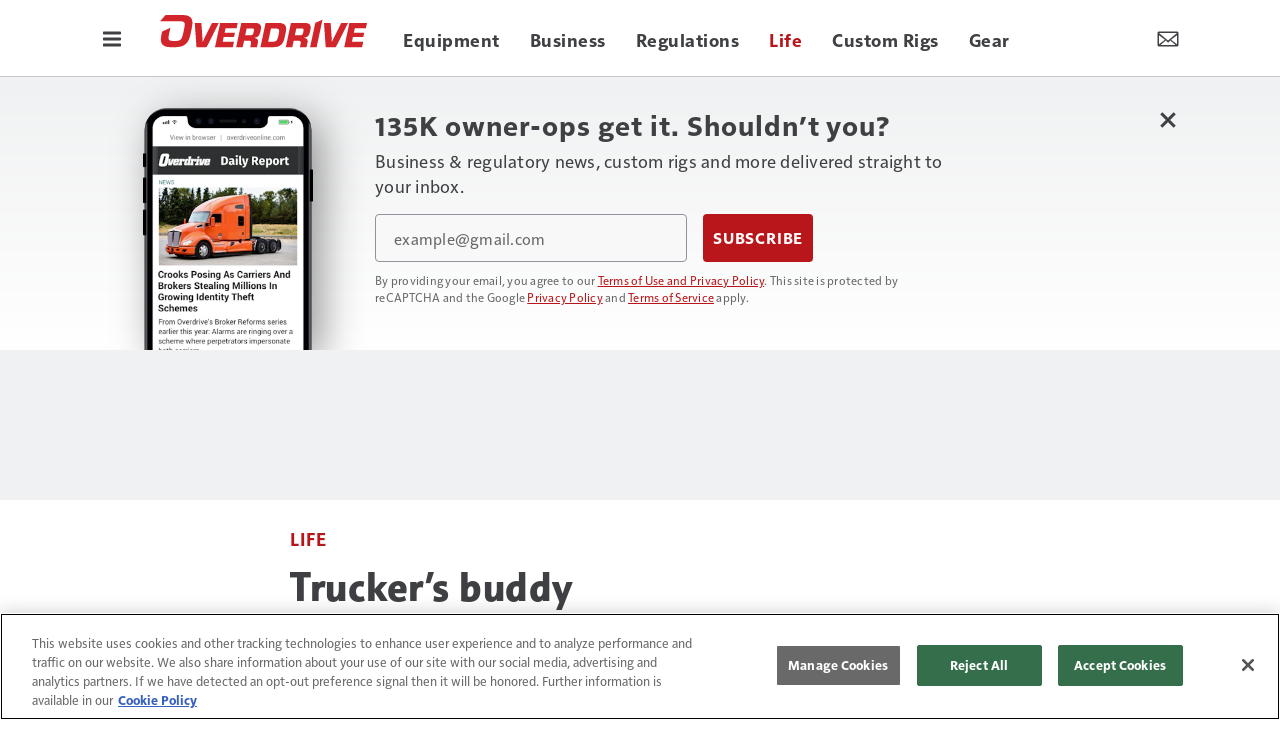

--- FILE ---
content_type: text/html; charset=utf-8
request_url: https://www.google.com/recaptcha/api2/anchor?ar=1&k=6LekulcbAAAAAK3CX_NhrHeyYuLtG1SVt2W6B8sd&co=aHR0cHM6Ly93d3cub3ZlcmRyaXZlb25saW5lLmNvbTo0NDM.&hl=en&v=PoyoqOPhxBO7pBk68S4YbpHZ&size=invisible&anchor-ms=20000&execute-ms=30000&cb=ms4gxosd9ffm
body_size: 48649
content:
<!DOCTYPE HTML><html dir="ltr" lang="en"><head><meta http-equiv="Content-Type" content="text/html; charset=UTF-8">
<meta http-equiv="X-UA-Compatible" content="IE=edge">
<title>reCAPTCHA</title>
<style type="text/css">
/* cyrillic-ext */
@font-face {
  font-family: 'Roboto';
  font-style: normal;
  font-weight: 400;
  font-stretch: 100%;
  src: url(//fonts.gstatic.com/s/roboto/v48/KFO7CnqEu92Fr1ME7kSn66aGLdTylUAMa3GUBHMdazTgWw.woff2) format('woff2');
  unicode-range: U+0460-052F, U+1C80-1C8A, U+20B4, U+2DE0-2DFF, U+A640-A69F, U+FE2E-FE2F;
}
/* cyrillic */
@font-face {
  font-family: 'Roboto';
  font-style: normal;
  font-weight: 400;
  font-stretch: 100%;
  src: url(//fonts.gstatic.com/s/roboto/v48/KFO7CnqEu92Fr1ME7kSn66aGLdTylUAMa3iUBHMdazTgWw.woff2) format('woff2');
  unicode-range: U+0301, U+0400-045F, U+0490-0491, U+04B0-04B1, U+2116;
}
/* greek-ext */
@font-face {
  font-family: 'Roboto';
  font-style: normal;
  font-weight: 400;
  font-stretch: 100%;
  src: url(//fonts.gstatic.com/s/roboto/v48/KFO7CnqEu92Fr1ME7kSn66aGLdTylUAMa3CUBHMdazTgWw.woff2) format('woff2');
  unicode-range: U+1F00-1FFF;
}
/* greek */
@font-face {
  font-family: 'Roboto';
  font-style: normal;
  font-weight: 400;
  font-stretch: 100%;
  src: url(//fonts.gstatic.com/s/roboto/v48/KFO7CnqEu92Fr1ME7kSn66aGLdTylUAMa3-UBHMdazTgWw.woff2) format('woff2');
  unicode-range: U+0370-0377, U+037A-037F, U+0384-038A, U+038C, U+038E-03A1, U+03A3-03FF;
}
/* math */
@font-face {
  font-family: 'Roboto';
  font-style: normal;
  font-weight: 400;
  font-stretch: 100%;
  src: url(//fonts.gstatic.com/s/roboto/v48/KFO7CnqEu92Fr1ME7kSn66aGLdTylUAMawCUBHMdazTgWw.woff2) format('woff2');
  unicode-range: U+0302-0303, U+0305, U+0307-0308, U+0310, U+0312, U+0315, U+031A, U+0326-0327, U+032C, U+032F-0330, U+0332-0333, U+0338, U+033A, U+0346, U+034D, U+0391-03A1, U+03A3-03A9, U+03B1-03C9, U+03D1, U+03D5-03D6, U+03F0-03F1, U+03F4-03F5, U+2016-2017, U+2034-2038, U+203C, U+2040, U+2043, U+2047, U+2050, U+2057, U+205F, U+2070-2071, U+2074-208E, U+2090-209C, U+20D0-20DC, U+20E1, U+20E5-20EF, U+2100-2112, U+2114-2115, U+2117-2121, U+2123-214F, U+2190, U+2192, U+2194-21AE, U+21B0-21E5, U+21F1-21F2, U+21F4-2211, U+2213-2214, U+2216-22FF, U+2308-230B, U+2310, U+2319, U+231C-2321, U+2336-237A, U+237C, U+2395, U+239B-23B7, U+23D0, U+23DC-23E1, U+2474-2475, U+25AF, U+25B3, U+25B7, U+25BD, U+25C1, U+25CA, U+25CC, U+25FB, U+266D-266F, U+27C0-27FF, U+2900-2AFF, U+2B0E-2B11, U+2B30-2B4C, U+2BFE, U+3030, U+FF5B, U+FF5D, U+1D400-1D7FF, U+1EE00-1EEFF;
}
/* symbols */
@font-face {
  font-family: 'Roboto';
  font-style: normal;
  font-weight: 400;
  font-stretch: 100%;
  src: url(//fonts.gstatic.com/s/roboto/v48/KFO7CnqEu92Fr1ME7kSn66aGLdTylUAMaxKUBHMdazTgWw.woff2) format('woff2');
  unicode-range: U+0001-000C, U+000E-001F, U+007F-009F, U+20DD-20E0, U+20E2-20E4, U+2150-218F, U+2190, U+2192, U+2194-2199, U+21AF, U+21E6-21F0, U+21F3, U+2218-2219, U+2299, U+22C4-22C6, U+2300-243F, U+2440-244A, U+2460-24FF, U+25A0-27BF, U+2800-28FF, U+2921-2922, U+2981, U+29BF, U+29EB, U+2B00-2BFF, U+4DC0-4DFF, U+FFF9-FFFB, U+10140-1018E, U+10190-1019C, U+101A0, U+101D0-101FD, U+102E0-102FB, U+10E60-10E7E, U+1D2C0-1D2D3, U+1D2E0-1D37F, U+1F000-1F0FF, U+1F100-1F1AD, U+1F1E6-1F1FF, U+1F30D-1F30F, U+1F315, U+1F31C, U+1F31E, U+1F320-1F32C, U+1F336, U+1F378, U+1F37D, U+1F382, U+1F393-1F39F, U+1F3A7-1F3A8, U+1F3AC-1F3AF, U+1F3C2, U+1F3C4-1F3C6, U+1F3CA-1F3CE, U+1F3D4-1F3E0, U+1F3ED, U+1F3F1-1F3F3, U+1F3F5-1F3F7, U+1F408, U+1F415, U+1F41F, U+1F426, U+1F43F, U+1F441-1F442, U+1F444, U+1F446-1F449, U+1F44C-1F44E, U+1F453, U+1F46A, U+1F47D, U+1F4A3, U+1F4B0, U+1F4B3, U+1F4B9, U+1F4BB, U+1F4BF, U+1F4C8-1F4CB, U+1F4D6, U+1F4DA, U+1F4DF, U+1F4E3-1F4E6, U+1F4EA-1F4ED, U+1F4F7, U+1F4F9-1F4FB, U+1F4FD-1F4FE, U+1F503, U+1F507-1F50B, U+1F50D, U+1F512-1F513, U+1F53E-1F54A, U+1F54F-1F5FA, U+1F610, U+1F650-1F67F, U+1F687, U+1F68D, U+1F691, U+1F694, U+1F698, U+1F6AD, U+1F6B2, U+1F6B9-1F6BA, U+1F6BC, U+1F6C6-1F6CF, U+1F6D3-1F6D7, U+1F6E0-1F6EA, U+1F6F0-1F6F3, U+1F6F7-1F6FC, U+1F700-1F7FF, U+1F800-1F80B, U+1F810-1F847, U+1F850-1F859, U+1F860-1F887, U+1F890-1F8AD, U+1F8B0-1F8BB, U+1F8C0-1F8C1, U+1F900-1F90B, U+1F93B, U+1F946, U+1F984, U+1F996, U+1F9E9, U+1FA00-1FA6F, U+1FA70-1FA7C, U+1FA80-1FA89, U+1FA8F-1FAC6, U+1FACE-1FADC, U+1FADF-1FAE9, U+1FAF0-1FAF8, U+1FB00-1FBFF;
}
/* vietnamese */
@font-face {
  font-family: 'Roboto';
  font-style: normal;
  font-weight: 400;
  font-stretch: 100%;
  src: url(//fonts.gstatic.com/s/roboto/v48/KFO7CnqEu92Fr1ME7kSn66aGLdTylUAMa3OUBHMdazTgWw.woff2) format('woff2');
  unicode-range: U+0102-0103, U+0110-0111, U+0128-0129, U+0168-0169, U+01A0-01A1, U+01AF-01B0, U+0300-0301, U+0303-0304, U+0308-0309, U+0323, U+0329, U+1EA0-1EF9, U+20AB;
}
/* latin-ext */
@font-face {
  font-family: 'Roboto';
  font-style: normal;
  font-weight: 400;
  font-stretch: 100%;
  src: url(//fonts.gstatic.com/s/roboto/v48/KFO7CnqEu92Fr1ME7kSn66aGLdTylUAMa3KUBHMdazTgWw.woff2) format('woff2');
  unicode-range: U+0100-02BA, U+02BD-02C5, U+02C7-02CC, U+02CE-02D7, U+02DD-02FF, U+0304, U+0308, U+0329, U+1D00-1DBF, U+1E00-1E9F, U+1EF2-1EFF, U+2020, U+20A0-20AB, U+20AD-20C0, U+2113, U+2C60-2C7F, U+A720-A7FF;
}
/* latin */
@font-face {
  font-family: 'Roboto';
  font-style: normal;
  font-weight: 400;
  font-stretch: 100%;
  src: url(//fonts.gstatic.com/s/roboto/v48/KFO7CnqEu92Fr1ME7kSn66aGLdTylUAMa3yUBHMdazQ.woff2) format('woff2');
  unicode-range: U+0000-00FF, U+0131, U+0152-0153, U+02BB-02BC, U+02C6, U+02DA, U+02DC, U+0304, U+0308, U+0329, U+2000-206F, U+20AC, U+2122, U+2191, U+2193, U+2212, U+2215, U+FEFF, U+FFFD;
}
/* cyrillic-ext */
@font-face {
  font-family: 'Roboto';
  font-style: normal;
  font-weight: 500;
  font-stretch: 100%;
  src: url(//fonts.gstatic.com/s/roboto/v48/KFO7CnqEu92Fr1ME7kSn66aGLdTylUAMa3GUBHMdazTgWw.woff2) format('woff2');
  unicode-range: U+0460-052F, U+1C80-1C8A, U+20B4, U+2DE0-2DFF, U+A640-A69F, U+FE2E-FE2F;
}
/* cyrillic */
@font-face {
  font-family: 'Roboto';
  font-style: normal;
  font-weight: 500;
  font-stretch: 100%;
  src: url(//fonts.gstatic.com/s/roboto/v48/KFO7CnqEu92Fr1ME7kSn66aGLdTylUAMa3iUBHMdazTgWw.woff2) format('woff2');
  unicode-range: U+0301, U+0400-045F, U+0490-0491, U+04B0-04B1, U+2116;
}
/* greek-ext */
@font-face {
  font-family: 'Roboto';
  font-style: normal;
  font-weight: 500;
  font-stretch: 100%;
  src: url(//fonts.gstatic.com/s/roboto/v48/KFO7CnqEu92Fr1ME7kSn66aGLdTylUAMa3CUBHMdazTgWw.woff2) format('woff2');
  unicode-range: U+1F00-1FFF;
}
/* greek */
@font-face {
  font-family: 'Roboto';
  font-style: normal;
  font-weight: 500;
  font-stretch: 100%;
  src: url(//fonts.gstatic.com/s/roboto/v48/KFO7CnqEu92Fr1ME7kSn66aGLdTylUAMa3-UBHMdazTgWw.woff2) format('woff2');
  unicode-range: U+0370-0377, U+037A-037F, U+0384-038A, U+038C, U+038E-03A1, U+03A3-03FF;
}
/* math */
@font-face {
  font-family: 'Roboto';
  font-style: normal;
  font-weight: 500;
  font-stretch: 100%;
  src: url(//fonts.gstatic.com/s/roboto/v48/KFO7CnqEu92Fr1ME7kSn66aGLdTylUAMawCUBHMdazTgWw.woff2) format('woff2');
  unicode-range: U+0302-0303, U+0305, U+0307-0308, U+0310, U+0312, U+0315, U+031A, U+0326-0327, U+032C, U+032F-0330, U+0332-0333, U+0338, U+033A, U+0346, U+034D, U+0391-03A1, U+03A3-03A9, U+03B1-03C9, U+03D1, U+03D5-03D6, U+03F0-03F1, U+03F4-03F5, U+2016-2017, U+2034-2038, U+203C, U+2040, U+2043, U+2047, U+2050, U+2057, U+205F, U+2070-2071, U+2074-208E, U+2090-209C, U+20D0-20DC, U+20E1, U+20E5-20EF, U+2100-2112, U+2114-2115, U+2117-2121, U+2123-214F, U+2190, U+2192, U+2194-21AE, U+21B0-21E5, U+21F1-21F2, U+21F4-2211, U+2213-2214, U+2216-22FF, U+2308-230B, U+2310, U+2319, U+231C-2321, U+2336-237A, U+237C, U+2395, U+239B-23B7, U+23D0, U+23DC-23E1, U+2474-2475, U+25AF, U+25B3, U+25B7, U+25BD, U+25C1, U+25CA, U+25CC, U+25FB, U+266D-266F, U+27C0-27FF, U+2900-2AFF, U+2B0E-2B11, U+2B30-2B4C, U+2BFE, U+3030, U+FF5B, U+FF5D, U+1D400-1D7FF, U+1EE00-1EEFF;
}
/* symbols */
@font-face {
  font-family: 'Roboto';
  font-style: normal;
  font-weight: 500;
  font-stretch: 100%;
  src: url(//fonts.gstatic.com/s/roboto/v48/KFO7CnqEu92Fr1ME7kSn66aGLdTylUAMaxKUBHMdazTgWw.woff2) format('woff2');
  unicode-range: U+0001-000C, U+000E-001F, U+007F-009F, U+20DD-20E0, U+20E2-20E4, U+2150-218F, U+2190, U+2192, U+2194-2199, U+21AF, U+21E6-21F0, U+21F3, U+2218-2219, U+2299, U+22C4-22C6, U+2300-243F, U+2440-244A, U+2460-24FF, U+25A0-27BF, U+2800-28FF, U+2921-2922, U+2981, U+29BF, U+29EB, U+2B00-2BFF, U+4DC0-4DFF, U+FFF9-FFFB, U+10140-1018E, U+10190-1019C, U+101A0, U+101D0-101FD, U+102E0-102FB, U+10E60-10E7E, U+1D2C0-1D2D3, U+1D2E0-1D37F, U+1F000-1F0FF, U+1F100-1F1AD, U+1F1E6-1F1FF, U+1F30D-1F30F, U+1F315, U+1F31C, U+1F31E, U+1F320-1F32C, U+1F336, U+1F378, U+1F37D, U+1F382, U+1F393-1F39F, U+1F3A7-1F3A8, U+1F3AC-1F3AF, U+1F3C2, U+1F3C4-1F3C6, U+1F3CA-1F3CE, U+1F3D4-1F3E0, U+1F3ED, U+1F3F1-1F3F3, U+1F3F5-1F3F7, U+1F408, U+1F415, U+1F41F, U+1F426, U+1F43F, U+1F441-1F442, U+1F444, U+1F446-1F449, U+1F44C-1F44E, U+1F453, U+1F46A, U+1F47D, U+1F4A3, U+1F4B0, U+1F4B3, U+1F4B9, U+1F4BB, U+1F4BF, U+1F4C8-1F4CB, U+1F4D6, U+1F4DA, U+1F4DF, U+1F4E3-1F4E6, U+1F4EA-1F4ED, U+1F4F7, U+1F4F9-1F4FB, U+1F4FD-1F4FE, U+1F503, U+1F507-1F50B, U+1F50D, U+1F512-1F513, U+1F53E-1F54A, U+1F54F-1F5FA, U+1F610, U+1F650-1F67F, U+1F687, U+1F68D, U+1F691, U+1F694, U+1F698, U+1F6AD, U+1F6B2, U+1F6B9-1F6BA, U+1F6BC, U+1F6C6-1F6CF, U+1F6D3-1F6D7, U+1F6E0-1F6EA, U+1F6F0-1F6F3, U+1F6F7-1F6FC, U+1F700-1F7FF, U+1F800-1F80B, U+1F810-1F847, U+1F850-1F859, U+1F860-1F887, U+1F890-1F8AD, U+1F8B0-1F8BB, U+1F8C0-1F8C1, U+1F900-1F90B, U+1F93B, U+1F946, U+1F984, U+1F996, U+1F9E9, U+1FA00-1FA6F, U+1FA70-1FA7C, U+1FA80-1FA89, U+1FA8F-1FAC6, U+1FACE-1FADC, U+1FADF-1FAE9, U+1FAF0-1FAF8, U+1FB00-1FBFF;
}
/* vietnamese */
@font-face {
  font-family: 'Roboto';
  font-style: normal;
  font-weight: 500;
  font-stretch: 100%;
  src: url(//fonts.gstatic.com/s/roboto/v48/KFO7CnqEu92Fr1ME7kSn66aGLdTylUAMa3OUBHMdazTgWw.woff2) format('woff2');
  unicode-range: U+0102-0103, U+0110-0111, U+0128-0129, U+0168-0169, U+01A0-01A1, U+01AF-01B0, U+0300-0301, U+0303-0304, U+0308-0309, U+0323, U+0329, U+1EA0-1EF9, U+20AB;
}
/* latin-ext */
@font-face {
  font-family: 'Roboto';
  font-style: normal;
  font-weight: 500;
  font-stretch: 100%;
  src: url(//fonts.gstatic.com/s/roboto/v48/KFO7CnqEu92Fr1ME7kSn66aGLdTylUAMa3KUBHMdazTgWw.woff2) format('woff2');
  unicode-range: U+0100-02BA, U+02BD-02C5, U+02C7-02CC, U+02CE-02D7, U+02DD-02FF, U+0304, U+0308, U+0329, U+1D00-1DBF, U+1E00-1E9F, U+1EF2-1EFF, U+2020, U+20A0-20AB, U+20AD-20C0, U+2113, U+2C60-2C7F, U+A720-A7FF;
}
/* latin */
@font-face {
  font-family: 'Roboto';
  font-style: normal;
  font-weight: 500;
  font-stretch: 100%;
  src: url(//fonts.gstatic.com/s/roboto/v48/KFO7CnqEu92Fr1ME7kSn66aGLdTylUAMa3yUBHMdazQ.woff2) format('woff2');
  unicode-range: U+0000-00FF, U+0131, U+0152-0153, U+02BB-02BC, U+02C6, U+02DA, U+02DC, U+0304, U+0308, U+0329, U+2000-206F, U+20AC, U+2122, U+2191, U+2193, U+2212, U+2215, U+FEFF, U+FFFD;
}
/* cyrillic-ext */
@font-face {
  font-family: 'Roboto';
  font-style: normal;
  font-weight: 900;
  font-stretch: 100%;
  src: url(//fonts.gstatic.com/s/roboto/v48/KFO7CnqEu92Fr1ME7kSn66aGLdTylUAMa3GUBHMdazTgWw.woff2) format('woff2');
  unicode-range: U+0460-052F, U+1C80-1C8A, U+20B4, U+2DE0-2DFF, U+A640-A69F, U+FE2E-FE2F;
}
/* cyrillic */
@font-face {
  font-family: 'Roboto';
  font-style: normal;
  font-weight: 900;
  font-stretch: 100%;
  src: url(//fonts.gstatic.com/s/roboto/v48/KFO7CnqEu92Fr1ME7kSn66aGLdTylUAMa3iUBHMdazTgWw.woff2) format('woff2');
  unicode-range: U+0301, U+0400-045F, U+0490-0491, U+04B0-04B1, U+2116;
}
/* greek-ext */
@font-face {
  font-family: 'Roboto';
  font-style: normal;
  font-weight: 900;
  font-stretch: 100%;
  src: url(//fonts.gstatic.com/s/roboto/v48/KFO7CnqEu92Fr1ME7kSn66aGLdTylUAMa3CUBHMdazTgWw.woff2) format('woff2');
  unicode-range: U+1F00-1FFF;
}
/* greek */
@font-face {
  font-family: 'Roboto';
  font-style: normal;
  font-weight: 900;
  font-stretch: 100%;
  src: url(//fonts.gstatic.com/s/roboto/v48/KFO7CnqEu92Fr1ME7kSn66aGLdTylUAMa3-UBHMdazTgWw.woff2) format('woff2');
  unicode-range: U+0370-0377, U+037A-037F, U+0384-038A, U+038C, U+038E-03A1, U+03A3-03FF;
}
/* math */
@font-face {
  font-family: 'Roboto';
  font-style: normal;
  font-weight: 900;
  font-stretch: 100%;
  src: url(//fonts.gstatic.com/s/roboto/v48/KFO7CnqEu92Fr1ME7kSn66aGLdTylUAMawCUBHMdazTgWw.woff2) format('woff2');
  unicode-range: U+0302-0303, U+0305, U+0307-0308, U+0310, U+0312, U+0315, U+031A, U+0326-0327, U+032C, U+032F-0330, U+0332-0333, U+0338, U+033A, U+0346, U+034D, U+0391-03A1, U+03A3-03A9, U+03B1-03C9, U+03D1, U+03D5-03D6, U+03F0-03F1, U+03F4-03F5, U+2016-2017, U+2034-2038, U+203C, U+2040, U+2043, U+2047, U+2050, U+2057, U+205F, U+2070-2071, U+2074-208E, U+2090-209C, U+20D0-20DC, U+20E1, U+20E5-20EF, U+2100-2112, U+2114-2115, U+2117-2121, U+2123-214F, U+2190, U+2192, U+2194-21AE, U+21B0-21E5, U+21F1-21F2, U+21F4-2211, U+2213-2214, U+2216-22FF, U+2308-230B, U+2310, U+2319, U+231C-2321, U+2336-237A, U+237C, U+2395, U+239B-23B7, U+23D0, U+23DC-23E1, U+2474-2475, U+25AF, U+25B3, U+25B7, U+25BD, U+25C1, U+25CA, U+25CC, U+25FB, U+266D-266F, U+27C0-27FF, U+2900-2AFF, U+2B0E-2B11, U+2B30-2B4C, U+2BFE, U+3030, U+FF5B, U+FF5D, U+1D400-1D7FF, U+1EE00-1EEFF;
}
/* symbols */
@font-face {
  font-family: 'Roboto';
  font-style: normal;
  font-weight: 900;
  font-stretch: 100%;
  src: url(//fonts.gstatic.com/s/roboto/v48/KFO7CnqEu92Fr1ME7kSn66aGLdTylUAMaxKUBHMdazTgWw.woff2) format('woff2');
  unicode-range: U+0001-000C, U+000E-001F, U+007F-009F, U+20DD-20E0, U+20E2-20E4, U+2150-218F, U+2190, U+2192, U+2194-2199, U+21AF, U+21E6-21F0, U+21F3, U+2218-2219, U+2299, U+22C4-22C6, U+2300-243F, U+2440-244A, U+2460-24FF, U+25A0-27BF, U+2800-28FF, U+2921-2922, U+2981, U+29BF, U+29EB, U+2B00-2BFF, U+4DC0-4DFF, U+FFF9-FFFB, U+10140-1018E, U+10190-1019C, U+101A0, U+101D0-101FD, U+102E0-102FB, U+10E60-10E7E, U+1D2C0-1D2D3, U+1D2E0-1D37F, U+1F000-1F0FF, U+1F100-1F1AD, U+1F1E6-1F1FF, U+1F30D-1F30F, U+1F315, U+1F31C, U+1F31E, U+1F320-1F32C, U+1F336, U+1F378, U+1F37D, U+1F382, U+1F393-1F39F, U+1F3A7-1F3A8, U+1F3AC-1F3AF, U+1F3C2, U+1F3C4-1F3C6, U+1F3CA-1F3CE, U+1F3D4-1F3E0, U+1F3ED, U+1F3F1-1F3F3, U+1F3F5-1F3F7, U+1F408, U+1F415, U+1F41F, U+1F426, U+1F43F, U+1F441-1F442, U+1F444, U+1F446-1F449, U+1F44C-1F44E, U+1F453, U+1F46A, U+1F47D, U+1F4A3, U+1F4B0, U+1F4B3, U+1F4B9, U+1F4BB, U+1F4BF, U+1F4C8-1F4CB, U+1F4D6, U+1F4DA, U+1F4DF, U+1F4E3-1F4E6, U+1F4EA-1F4ED, U+1F4F7, U+1F4F9-1F4FB, U+1F4FD-1F4FE, U+1F503, U+1F507-1F50B, U+1F50D, U+1F512-1F513, U+1F53E-1F54A, U+1F54F-1F5FA, U+1F610, U+1F650-1F67F, U+1F687, U+1F68D, U+1F691, U+1F694, U+1F698, U+1F6AD, U+1F6B2, U+1F6B9-1F6BA, U+1F6BC, U+1F6C6-1F6CF, U+1F6D3-1F6D7, U+1F6E0-1F6EA, U+1F6F0-1F6F3, U+1F6F7-1F6FC, U+1F700-1F7FF, U+1F800-1F80B, U+1F810-1F847, U+1F850-1F859, U+1F860-1F887, U+1F890-1F8AD, U+1F8B0-1F8BB, U+1F8C0-1F8C1, U+1F900-1F90B, U+1F93B, U+1F946, U+1F984, U+1F996, U+1F9E9, U+1FA00-1FA6F, U+1FA70-1FA7C, U+1FA80-1FA89, U+1FA8F-1FAC6, U+1FACE-1FADC, U+1FADF-1FAE9, U+1FAF0-1FAF8, U+1FB00-1FBFF;
}
/* vietnamese */
@font-face {
  font-family: 'Roboto';
  font-style: normal;
  font-weight: 900;
  font-stretch: 100%;
  src: url(//fonts.gstatic.com/s/roboto/v48/KFO7CnqEu92Fr1ME7kSn66aGLdTylUAMa3OUBHMdazTgWw.woff2) format('woff2');
  unicode-range: U+0102-0103, U+0110-0111, U+0128-0129, U+0168-0169, U+01A0-01A1, U+01AF-01B0, U+0300-0301, U+0303-0304, U+0308-0309, U+0323, U+0329, U+1EA0-1EF9, U+20AB;
}
/* latin-ext */
@font-face {
  font-family: 'Roboto';
  font-style: normal;
  font-weight: 900;
  font-stretch: 100%;
  src: url(//fonts.gstatic.com/s/roboto/v48/KFO7CnqEu92Fr1ME7kSn66aGLdTylUAMa3KUBHMdazTgWw.woff2) format('woff2');
  unicode-range: U+0100-02BA, U+02BD-02C5, U+02C7-02CC, U+02CE-02D7, U+02DD-02FF, U+0304, U+0308, U+0329, U+1D00-1DBF, U+1E00-1E9F, U+1EF2-1EFF, U+2020, U+20A0-20AB, U+20AD-20C0, U+2113, U+2C60-2C7F, U+A720-A7FF;
}
/* latin */
@font-face {
  font-family: 'Roboto';
  font-style: normal;
  font-weight: 900;
  font-stretch: 100%;
  src: url(//fonts.gstatic.com/s/roboto/v48/KFO7CnqEu92Fr1ME7kSn66aGLdTylUAMa3yUBHMdazQ.woff2) format('woff2');
  unicode-range: U+0000-00FF, U+0131, U+0152-0153, U+02BB-02BC, U+02C6, U+02DA, U+02DC, U+0304, U+0308, U+0329, U+2000-206F, U+20AC, U+2122, U+2191, U+2193, U+2212, U+2215, U+FEFF, U+FFFD;
}

</style>
<link rel="stylesheet" type="text/css" href="https://www.gstatic.com/recaptcha/releases/PoyoqOPhxBO7pBk68S4YbpHZ/styles__ltr.css">
<script nonce="9o-C6d-L_gT7CNbO4JDGzg" type="text/javascript">window['__recaptcha_api'] = 'https://www.google.com/recaptcha/api2/';</script>
<script type="text/javascript" src="https://www.gstatic.com/recaptcha/releases/PoyoqOPhxBO7pBk68S4YbpHZ/recaptcha__en.js" nonce="9o-C6d-L_gT7CNbO4JDGzg">
      
    </script></head>
<body><div id="rc-anchor-alert" class="rc-anchor-alert"></div>
<input type="hidden" id="recaptcha-token" value="[base64]">
<script type="text/javascript" nonce="9o-C6d-L_gT7CNbO4JDGzg">
      recaptcha.anchor.Main.init("[\x22ainput\x22,[\x22bgdata\x22,\x22\x22,\[base64]/[base64]/[base64]/[base64]/[base64]/[base64]/[base64]/[base64]/[base64]/[base64]\\u003d\x22,\[base64]\\u003d\\u003d\x22,\[base64]/DicONYGrDnT5RRMKVLFTDkcOEX8OQJcOrwqZ6L8Otw5HChcOQwoHDoiNRMAfDkxUJw75Pw4oZTsK3wr3Ct8Kmw5oUw5TCtSsTw5rCjcKewp7DqmADwqBBwpd2McK7w4fCnDDCl1PCj8O7QcKaw7nDl8K/BsOfwofCn8O0wpUsw6FBb0zDr8KNGiZuwoDCqMOZwpnDpMKQwodJwqHDrMOiwqIHw5TCtsOxwrfChsO9bhkKczXDi8KaN8KMdAjDqBs7B2PCtwtSw6fCrCHCgsOiwoIrwoMhZkhWV8K7w54jO0VawprCti4rw6jDucOJejRzwro3w7TDgsOIFsOcw4HDim80w7/[base64]/RcKkwo9qwpt+wpHCk1HChA/Du8OqK8K2ZcK1wobDgE9AYUcHwpXCjMOVZsONwqIOCcOhdQzCiMKgw4nChDTCpcKmw7LCi8OTHMOqZCRfbcKfBS0owplMw5PDmCxNwoByw60DTh/Ds8Kww7BfK8KRwpzCtQtPf8Oyw77DnnfCtQcxw5sIwqgOAsKqQ3w9wqbDkcOUHXBQw7USw5vDlCtMw5TChBYWfw/Cqz45TMKpw5TDq2t7BsOhW1AqJ8OdLgsuw7bCk8KxNCvDm8OWwq3DmhAGwr3DssOzw6Ivw7LDp8OTMMORDi1JwoLCqy/[base64]/Diyo7wr99wo1TwpNCwrLDn2bDv3rCm2VPw6zCq8ObwpnDmWjCgMOlw7XDnXvCjRLCtw3DksOLbUjDnhLDgcOuwo/ClcKdIMK1S8KGDsODEcO6w5rCmcOYwqzDjBkIBgEuc0ZNcsKvKMOIw4jDhsOdwr9rw7bDm30xFsK+aC5lDcO/XnBYw7YLwqcLI8KRJcO2VcKgb8KBIMKWw6c/TiDDmMOGw4kNWcKwwoNxw5vCuETCucKRw5/[base64]/CtsKxwrZgblANAsKZecKqwrljw7kEwpk8fMKawpNUw5l9wq8yw4/Du8OlHsOneyNRw4bCssKXBsONfybCn8OUw5HDmsKowpYDcsKiwrnCkwrDt8Kxw7/DtMORTsKLwpjCksOCN8KDwo3DlcOFI8OswodkD8KSwrjCj8O3dcO9C8O0JAjDqXxPw7F+w6vCicKFGcKRwrfDllZcw6TChcK3wpdtPDXCgcOfYMK2wqnChk7CsBliwogtwr8ww5RreCvChnZXw4XCs8KSM8KHEDLDgMKewqU3wq/Dkgh6w6xhBg3DpGvCpDU/woohwrIjw7VFUSHCtcKmw4JhfThODkxaeU9zMsOEYjEXw51Sw63CpMOzwoA8L21Dwr0eHSJvwpnDm8K1L0rDkwpKCMKYFGktQMKew5/[base64]/[base64]/[base64]/CnMKGfzXDrMKGc2fCkC3DrgTDmcKDwrvCvcOPYcO2SMOBw4MOMMOVOMK/w44uIUDDhkzDpMOVw67DqllNOcKIw4oyEH81Zx0tw5fCl3XCqm4EMF7DpX7ChMKow4fDscOTw5/[base64]/AV7Dk8O0WsO7wqXDoVVrwrTDi3dRw7Inw7NDN8Kqw4A1w55bw6/CmDxpwqjCv8KCcnDCmEo/[base64]/I8KmR2bDu8KuwqFYwozClsOZYR3Dj8OMwplZw4gsw4HCrToqY8KbDDVoYxzCnsKuIiwuwobDrsKXO8ONwobCkTQWXMKXYcKZw4rCjXARQU/[base64]/wpgaO8OCS8OFw6fDvMKHOcOZwptGGcKYMcOtLjF5wrbDrFbDpxzDgx3CvVHCjgJIeFIgUhN7wrnCvcOpwpJ/[base64]/wppmw7s8JAFRdsKnw5Nbw69USMKVw6AXG8KpIsKYayHDjMKDOgZAw6rCkMO7cQIAbGvDnMOFw49PGh8Qw5I3wojDjsK+dMO6w6MEw7TDkX/[base64]/w61pDcOkDCTDg0PDkgZWcFnCrsKDw5/DqAUqXU0oGcKywrwawpVDw4zDqG8zCgHCjT/Dh8KRXR/DnMOjwqcxw6cPwpMowrpCR8KQZWxYQsOCwoHCm1E0w5fDgMOowoNuU8OTBMOJw4QTwo3CkQnCk8KGw5vCnsKawr9Uw5/DtcKVaB9Mw7vCgcKZw5w6dcKPUQ0HwpkFKFLCk8Opw6xGAcO/Si0Mw7HCr0BKRkFCGMOdwoLDp3ZAw4MLIMKDAsO7w47Di2XCo3PCg8K6csK2EyfClMKcwovCiHEdwpJrw6M1OMKIwrhjCUjCpBV/XGcRRsKdwqPCgx9GamAqwqzCrsKuU8Otwo7DvlrDskfCs8OTwrEBQhBWw6wmSMKjMcOHw5bDr1k3ecKpwp1RM8ODwq7DrjLDsH3CnX85S8Oow4EWwrtXwqBZXFnCqsOCfVUDE8KXfmAIwphQDy/CjcOxwqoHa8KVwrxnwq/DgMKqw6Q6w6HCjxzDk8O7wpUBw6fDuMK2w4tmwpEvWMKQFcK9GAMIwp/[base64]/CoMOFw4LCksOyw6pDF8KOwq9AK2tXwqdNwodYw77DpQcJwozClU4ELsO5wozCp8K8bk/[base64]/Cj19ZDMKKbXYDUMKqXCPDsMK0anXDtMKUwqpBSMKtw67Du8OsYXcPRiLDhlAuScK0Rg/Cp8OpwpfCo8OINsKKw4luYsKTXMK1THIyLCDDvBZtw4gAwrvDg8O7IcOeXcOTcFpeKB3CtwoDwrTCgUfDsSBffU07wpRZHMK/wp4GR1vCg8OOSMKWdcOvCsKzRWIcSjnDnhPDj8OKUMO6fcOow43Chg3Cn8KrESgwIE/ChcKvUxETNEw4IsKOw63CihbClX/[base64]/Cl8OFw5bDoT9RT8Ogwr5Rw6hDwq0ewqLCs1oJWGfDk0vDssOkSsO8wppFwrPDpsO3wrfDgsOTCnt1RXXDkX0jwo7DgHEmJcOwLcKvw6jDucOCwrnDg8K6wog0e8Okw6bCvsKRAcKsw4EGfcOjw6fCqMOFQcKfChPCuTPDj8OJw6oEYF8IUcKMwpjCmcKowrMXw5R/w6AmwphWwoYKw690BcKkIwk8wrfCpMOmwpbCvMKxORk/wrHCt8OKw7dpWyHDiMOhwok6GsKfUgZ0AsKtPSpKwppnP8OeCzZ0W8KrwoceGcKoXzXCm2oCwrNXw4bCjsOPw5rCnSjCqsOKLcOiwrbChcKzJSDDlMKDwpbCtELCm1Mmw73DgCwqw59wQT/Dk8KXwp3Don/[base64]/CpcKbVWnDrsO6w7Nzw4/DicKvUmLDhwouw6bChF0kLmBcNMK9QsOGc1MSwr7DrnpcwqnCsARQN8KwZgvDk8K5woMowphewrcAw4XCo8KqwqHDiGXCmERDw7BtRsOZa0jDrsO/[base64]/XW7CllXCjcO3w4/DtCTCpxtkw5oFF2HDr8Khw5zDlMOSTWPDiD7DuMKIw63CnkJ5R8Ovwphxw7vCgjnCt8KTw7oPwq0rKHzDgQJ/[base64]/CqSx4QsKhPsOiwpBvwoPCj8ORWU1yRcOdWMO0FMKyw7kewqvCp8O9GMOmcsO2woh/TSJ1w5gnwrEweyIpL1HCqMKCWE/DlsKhwpXCmD7Dg8KOw5TDmhZOVTJtw6nDr8OrNUkiw6VZHB0+ID7DqAIEwqPCqMOzWmwZQEshw6/[base64]/DphYIJ28QKsOdTBDDiwDCkX8KcFIRUsOHw5fDvsOoZMKsw5wtFsK9OsKdwqcLwqJLZ8Ofw5c4wqjCmnYUWkU2wrfCv3LDmsO3Zm3CtMKfw6I8w5PDsBDDowE+w4pUF8KbwqF8wpA7LmTDisKvw64Mw6bDlSbDgFJSAhvDisK9LyIOwqo/wqNWcCLDjDnCucKRw4YIw6nDg04Xw7Ypwo5tOHfCucKPwpAewp4VwotUw6Jcw7Jnwrk0TRonwqvCpB7Dq8Khwp7DoEUCAsKzw7LDo8KRMXI0PSnChMK/PzPCrsOxbMOhwrXCmhx4NsKewrggXsK4w5ZbQ8KrMsKGUU9CwqjDk8OewobCi0l0wr4GwrfDiGbCr8KbT3Eyw4lVwrgVCT3DhcK0UXTCoWgOwo5wwq0AC8O7ZBc/[base64]/[base64]/CvMOIGQdbdCUDw6s1f8KLwoLCscOmwoBBfcOjOnI4wo3CmAN/TMK1w6jCrkQ/UxJOw6/DoMOwcMO0w6jCny14AcKAQQ/CsHDCvFBYw64qDsKrfcO3w6DCpjLDgFA8HcO5wrJHbcO/[base64]/Dg2RwYAVBwoPDscKZPy3ClcKMwrXCisOGwpAEGUQ+wonCiMKdwoJFZcK1wr3DmcKCEcO4w4HCu8KBw7bDrBU+KsKkwp9Rw6NWYsKDwprClcKuFzfClcOrXD/DhMKPJi/Co8KcwpTCtCbCpSHDs8KUwod+wrzChMOsATrDmXDCkiHDoMO7wprCikjDnWMQw4UMKMO7QsOGw57CpmbDhBvDvWXDjxF3DgUMwrIBw5vClRwQQ8OpIcOfw6ZneSgcwoZGcGTDj3LDsMOLw6TCksKYwqITw5Jsw4x6WMO/woQRwrXDvMK/w5Qlw6XCm8KYBcObfcOjWcK3Ozk4woEGw7VhH8OuwoQkfg7DgcK7YMKLZwbCncOTwpLDlRPCoMKKw7o3wrYnw4Ejw7LCmnYiJMKDWX9QOMKkw4RYFzQVwr3CvgDCqzBFw7jDh3PCqA/[base64]/CmsORYWo1w5V2w6lcw4tpWMKsWsOYK0TDssOkEcKKAT8aXcObwrc9w4ILF8OmT0IbwqPCjlR1D8KSLHXDnhTCvMOdw7TCknEZbMKdFMK8JhbCmcOHPT/DoMOgX2zCr8KuRn7ClsKjJBrCjFfDmAHDuBbDtW7DshMEwpbCl8KwYMKRw7RgwopOwr7CgMOWCz95PjUdwr/DoMKOw7AswozCvErCsjQHJmzCp8KzXxjDucK9IGjDtMKaTX/ChzLDksOqIy3CiynDqcK4wqFeWcOWIHs7w6ZRwrvDnsKpw6pOKAI4w5PDi8KsB8Ovwr/DucO3w4V5wp4ydwAaKhHDgsO5bHbCm8KAwpHCuHfDvBXCvsOoe8Kiw6dzwoPCkltWFz0Ow5TCjQfDlcKqw7PCikcMwrMow4JEa8OfwpvDssObOcOgwrhWw45Rw7snfFBVPA/[base64]/DpsOgW8OGOsODw7M0wpM1H8KbbW1+w4bCi2Auw6bCoG8Vwo/[base64]/DlFZEwr9owpYrEGlwwpLDvsO/d8O7f8KWKsKMbGFFwoF4w5LCgwXDvX/DrnI+f8ODwrsqIsOrwpFZwqDDqHTDoF0nwo/DosKxw5fDk8O5DsOXwqzDj8KxwqlpUMK2axdFw43Cj8OpwozCnnIPBQEhAsKbDEzCq8K1aQ/DkMKYw6/[base64]/w7PDgMOaWsKkwp7CmQzDjWYmw4LDoCFvIjB5QkTDrDAgVMOeQ1jDjsOywrh+WgNUw6MZwowcJ1XCisKbD2JsCTIswpPCi8KqMzXComPDiW4aS8Oqa8KzwoVswpnCmsOTw4HCvcOww60NMsOqwpp2MsK4w4/Cp3TCisOXw6HCuX1Pw6vCvkDCrXXCosOTfD7DkWtBw4zCgCAUw7rDk8O+w7XDozHCgcO2w4dBwprDgGXCrMK0LEcBw6bDknLDjcKOY8KlS8OAGyvDrHZBdMKodMOTV0/[base64]/CsH4oO1/DphQTw7fDh8Knw78BR2zCmwx7w6DDo0wGKm7Dv391b8O/[base64]/CnMK2e8Kdw4XCjsKhc8OewrFSdsOyVFfDvkrDmFDCqMK+wrnChwwkwqtGKsKcMcKUN8KZHMO0YDTDmcOywpM0MTXDiAZ/[base64]/J8K/w4LDisKXwpQcwrLDhcKbPMOWw4Bbw7lScjUJfDs7wp7ChcOcAgPDncKrV8KoKsKJC2jCnMK1wp3DtTAfdiDDvsKLX8OQwr41TC3CtF9vwoDDmSXCrWTChcOTTsOLVAHDsBXCgjnDr8Opw4nCqcOHwqDDq3k0wo/DtsK2I8OFwpBQXcK4V8Kmw6MHXcKiwqZqYMK/w7DCkBcRKgHCn8OFbjdKwrdZw5rCp8KCPsKXwqBHw4fCucOlI0AvCMKfO8OGwoTCinbCpsKsw4TCtMO0HMO6wp7Dm8KrPnPCpcO+JcOiwpYPKygbPsO/w5xhD8OcwqbClQ3Dg8K2ahLDil/[base64]/DcOXw7fDrMKmwovDpzDCgl0eYcOUYGPDm8KPwqwSwpXCksKQwrjDpTgCw4gFwrfCq0XDnn9VGgpvFMOQwprDmMO8AcKUY8O1S8KMVRpeGzhzHcKXwodHHwPCr8O6w7vCnWM8wrTCjmlYd8K5VwbCisKtw4fDo8K/dUVPTMKVN0PDqigxw6zDgsKWdMOtwo/Dtj/CsE/DuG3CiF3CkMOewqLCpsKrwp13w73ClEvDqsOlEC4twqBdw4vDvsK3wqjCucOTw5Y7wpnDm8O8MFTCmE7CmXFbFcKjA8OhRkBwAlXDjEMlwqQrwpbCqBUpw5RswohXLirCrcKnwqvDpMKTaMOYOcKJa2HCsw3CnhLCjcOSGn7DhMOFMwsHw4bDoEzCisO2wpvCmR/DkSkZwpUDTMOmRgoMw58qYD3DmcO4wrxlwokBISTDr0M7wopxwrPCt1jCusK7woVbJyjCtB3Cu8O+U8KRw6JRwro+ZsOhwqbCtw/Dk0HDqcKNesKdUSvChUQYHsOhZBYew6TDqcO5UgbCrsOMw7doHx/DhcKswqPDp8O+wpVDQXvCkQ/CgMKgPD5FMMOcBMKJw6fCqcKwOGMgwoI3w4/[base64]/w6NjRT3CrcOswpjDu1Uow7rDkUHDn8O6w5rCsSbDgE/[base64]/DuTRuw6pOw77CvMO4JsOiEFkcwpbCvMOiJS5CwqE0w5Z8RBDDksO5woZIa8Kgw5rDrBwBasO2wpDDmhZKwqJdVsOkAWjDkWnCs8OiwoV/w6nCgcO5w7jCr8O4Ly3DisKqw6s1HMKfwpDDvFYGw4AzakJ/wrB4w6vCn8O+djFlw4NIw5PCnsKqPcOZwo9nw69/XsOIwrh/w4DCkkFdO0dGwpw/[base64]/DtmnDs8OlwoFfwoduMlgAGmRcw7rCksKJw6JZNT/DhCXDuMKzwrDDuwjCq8OwM3HCl8OrFsKNUsKUwo7CjCLChMK9w4fCmQfDg8Ocw6fDt8OGw7VRw5cqZcOyTHXCgMKZw4DCtlzCv8KDw4fDsCAQHMOcw7DDnyvDsnDCh8KiLBTDvEXCrcOGS0/Cs3ILdcKAwqLDhAwLUgzCgMKnw7gadn0twqLDszjDj05bH1t0w6XCuAInXG5rCSbChUV1w4TDqnLCtRLDkcKEw4LDolUlwqBgdcO2worDl8K0wpLDgFknw6cBw7zDpsKFE0w0wpXCtMOSwqDCmx7CrsO0JR5EwoQgRAMOw6/Duj0kw7pww5QMdsKRU3xkw6sPL8KHw5EFL8O3wq3DgcKAwpk2w7/CjsOOZ8KAw7/Dk8O3F8OcZMKRw5wwwrnDiSxKDnbCtxwXKxXDmsKHwrLDlcOdwp7DgcOBwq/CiWpKw6rDrcKIw73Djx9MFMOmeyoqYifDnRzDj1vCs8KRCsOneTkBE8KFw6UPVcOcIcKzwpgoN8KtwoHDg8Khwq4ZbVB9JUIWwpXDjSw1HsKIWQ3DicODT0nDiC7Cg8Ofw7svw7/DlMOrwrQJUsKow78bwr7CoX3CjsO1wooWI8OvZBzDisOpQgEPwolGWGHDpsKdw7PDtMOwwrAZeMKINiVvw40fwqtMw7bDjWRBEcOkw4nDnMOLw7/Cg8KtwqPDgC03wqjCr8Oxw7olC8KWwq1dw7LDsHfCs8Otwo3CplMow65lwoXCrBLCnsKOwo1IXcOywp/DlsOjawHCqwNvwrzCvkl/WMOYw5A6ZVvDhsK9d2XCqMOaTcKWC8OmDMKvK1LChcOjwo7Cv8Kkw4PCqQxww7Uiw7l5woNRYcKEwr8lCj3CksKfRm3CozsPBBgwYCHDkMKtw4bCksOUwrTCilTDtxlNYCnDgkgvC8ORw67DicOBwrbDk8KjA8OUUSjCgsOgw7Icw6BfIsOHSMO/f8KtwpV/[base64]/[base64]/wqTCiHQ2wrfDgcK6woEmFBrDjlTDt8OyC13DksO9woQCKcKEwrrDpSUaw5k3wpHCtcOnw6gRw7AWKnjCvhYawpBlwqjDscKGD03CnTACIEPDuMO0wqM1wqTCrx7DpsK0w6vCkcKkD2QdwpZTw4cQF8OEYcKQw5HDvcO6wrPDtMKLw64CcR/CrF9Td2hmw5gnBMKlw40IwrVuw5jCo8KIVsKdWwHCiGbCmXHCiMOOOkRUwozDt8ONc2zCo3wgw6XDq8K/wqHDoAoWwqgQWjDChMOmwoADwo1ZwqwAwoHCrRjDocOTdgbDnygOGTbDpMO4w7PDgsKyNFRjw7TDv8Ozw7lKwpcZwopzJDvDsm3DtcKAw6nCl8Kvwqsew7LCvRjDuRJJwqPCgsKVfGlZw7M/w4LCkmYuVsOOVMOnTcOuFMOgwqbDlkfDqMOqwqHDn346DMKMBMOVGmvDqidwWMKQWMKfw6XDj2FYZS7Dj8K7wp/DosKvwqY+FgXDoiXDn1onEVd8woh6M8Ofw4/[base64]/DgzzDlHjCqGHCnnU3wqzChFYraMKmWTXCl8OiDsKOw6HDlTMVWsO8O0HCp3zChBEnw5ZXw4jCtB3DtHvDnXDCmmZRTcOoKMKqZcOIBWfDg8OdwrdYw77DtcOlwp/CmsOewqbCgcKvwpDDmsO/wpcxRQ1FYnDDvcKJT0NewrsSw5g/wrXCvxnDu8OLDn3DtTTCol3CjU5KaDHCiB9RdCg3wponwqQFRzTDvcOMw5fDs8O0MhF1wop6G8Krw5AXwqkDSMKow5PDmSEAwp0QwqXDgmw2w6ArwrPDrjbDknvCqcOPw4TCj8KKPcOnwpLCjkE8wodjwoV/[base64]/[base64]/[base64]/CcKxbsO+Jidiw7Vsw7tWwr0Qw4VswpJiwpDDj8ORG8O0ZsKFwopJG8O+acOgw6wiw7jCu8OywoDCsVHDvMK7eCUeccKEwoLDlsODaMOdwrzCjgQbw64Xw55DwofDuDfDosOJbMKpVcK/cMOIAsOFDcOzw5zCrH3CpcKMw6zCuW/ClkrCvhnCtCDDlcOpwpdQOsOuacKdCsOFw6J/w6dnwpc3wps0wocdw5kvOCBqN8K2wptLw5DCjQcfHA4/[base64]/wowmMW8uwpnDtxbCt8K2w7kdwrl/[base64]/[base64]/DkMOAwozCo14AwojCiEgGwq5pVXvDj8Ksw4HCgMOUFyF4f3IJwobDm8OnHn7DpR5Pw4bClm5kwoHDuMOkewzCpkDCjibCvHrCtMKPT8KWwpkTC8KjZMOEw54KGMKHwrF9PcO6w6x3cz7DkMKrJcOXw7t+wqdsC8KSwojDp8OWwrvCjMOpWRote19Nw7AzVk/Cm2Byw5nClkECXl7DqMK9NA4hO1fDssO5w7EBwqLDrEnDn1bDoj7CocO/[base64]/CoMKrEXbDqVHCsMOAfhHCnS/DvsK+wop3wpPDkcO1KmbCtFA3Mj/DrMOnwqPDp8OLwpxYC8OdWMKVw5BYW2spY8OYw4ESwodtTmIYGGkRQ8Ohwo5FJilRcVzDosK7B8K9wofCiVvDmsOgGyLCmQHDk1dRVMKyw6cJw7/DvMKAwqxrwrthwrQwEH0gLH8VaFfCsMKdVcKRRQhmDsOlwrs8QMO3wqdPacKWMT1IwpNQBMOJwpXChMOyQhJhwodDw6rCnzvCtMKyw6RONCbCtsKRw4fChxRSC8K9wq/[base64]/CgsOCKyzDhMO/wrorwr3DtcK6OcONw6DCqsKNwrrCj8OMw53CvsO4V8Ocw5HDhF1/IGXCv8K/[base64]/[base64]/wqHDgDPDisOJVl7Cs8OPwqluc8KWOnppQsKdw6BDw5TDh8Kqw57ChBABQsOhw5fDn8OKwr1xwqAzeMK3d1XDjUfDvsKqwqnCpcKUwoZdwrrDilfClHzCjsKsw7hAQT9GdXPCsFzCvgfCh8KDworDvMO1IMOdM8Olw4xUXMKNwrBEwpZzwqB4w6V/[base64]/wpTCrhcPN2bCohNqTMOIa0bCslQHw7bDiMKLwrYdR1jCsBk/[base64]/w53Dv8ObJsOZLcO4RcK8w5ENFydyw5MWfHfClkTCtcK7w6BgwoUwwqB5BHrCtsO+cRgRw4nDkcK2wp11wozDlMOOwopMbyJ7woUAwo3DsMKNScOOwrB5SsKcw6FvBcOdwphoPC3DgWfCpiDChcOMZMO0w77DoRd4w5Ecw7IwwpVhw6lpw7JdwpEPwp/CuhjCiRjCmifCgFt6wpZ/WsKVw4ZgMiRpBzQkw69kwrBOwqfCqxdYYMKWL8K8c8Odwr/Dq0QRS8O6wr3CkMOhw5LDjsKvwovCpSFhwpwHPCPCu8K3w6JqJcKwe2tLwqQJMMOgwpvCqj1Kwq3CiWXChcODw6gWGDjDjcK+wqYjdQvDlsOsJsOHTcOzw7cQw615BynDn8KhDsKyJcOOHEPDsHsaw7PCmcO4E2XChWTCjilmwrHCuB8YOMOCL8OPwrTCvlQ1wo/Dr2PDqUDCiVPDtFjCnS7Dj8KfwrEhXMORUkLDsxDCmcONXsKXfGzDoQDCjibDqAjCosOFOAVJwoxZw5nDj8KMw4bDiXnChsOVw6/[base64]/CojUEDHsbw7sFwpnDicOXwrvCocKSEwAMbsKCw7A5wqvCjVxdUMKowrbCl8OjOh9bGMOiw6hEwqHCrcKREVvCtUbDn8Ogw69yw7rDjsKHXcKyNA/DqsOeDUzCj8KHwpzCu8KXwr8Zw7DCtMK/YMKwZ8KQaX/Do8OQTcKzwpRDSSVYw7LDvMO9JUUZB8OCwqQ8wrXCoMOFBMObw7Qpw7QnZ21tw7hUw7JIHzZmw7wowpbCg8KkwofCjcOvKGjDu3HDjcOnw78Ew4x0wqoIw4Yyw4Riwr/DmMKgesOXU8K3dmh8w5HDoMKzw7jDucOtwq5Awp7CuMOfTSoxCcKYPsKbFkgNwrzDvcORKcKtUjMXw7fCi2PCvmVUBsOzXStKw4PCpsK7w5nCnF8qw4JawpXDtmbDmjjCp8OOw53Djyl9EcKPwozCkFPDgDIUwrxJwqPDicK/[base64]/wojCqXh5HcKkw6dDcMK+wrHCm8O0wrvDuFhOwrshw6Mlw5lXYGPDsToLPcKEwqjDoxbDsxdBUk3Dp8OTE8OYw6PDrS7CqTNiwpsQw6XCug7Drh/[base64]/w54Fe20ewoJKd2BYfsOEwofDtyTCpcO9J8O3woNawpfDkQRMwrbDhsKVwr5rJ8OQH8KAwpxvw6jDrcKXAMKEBlUEwooLwp3Cm8KvEMOGwprDg8KOwrDCmgQoZMKDw6AybCJ1wo/CnhDDpB7Cn8KlWmTCtjvCtcKDJCxMXRAbYsKiw4Rlw79YDw7DpTN2wpbCqntow7PCszPDpMKQYUZQwpRLX3Ylw7FpasKXUMKWw6BuCsO8Gz/CqF9QNizDtMOECcKRCFcSbj/[base64]/wqHCvAHCksKufV1CJMOHBsKkwohtJsOXw5klX3dhw5ctwq94w5jClxrCr8Kpcm97wo0zw5xcwp9Ew60GZcKMZsO9e8KEwr8Iw6wVwo/[base64]/CuQ4aw6Qdw5rCncKoTcKlNksRwqjCtUsCVkJeTh9gw5pAbMK0w5DDmSPChnrCuUAudsOuDcK0w4rDscKfSRbDucK0XyHDg8OSEcKXDiERPsORwpTDn8OtwrvCoyLDusOXDsK6w7/DvsKvP8K/GsKswrRhE289w6PCm0DCvcOGQ0nDiG3ClGZ3w6rDojNTAsK9wojCi0nCjgxDw6Mqwq/DjWXCmB7DrXbDr8KWAsOrw54SVcO6AwvDssOQw6TCr30MLMOmwrzDiUrCg1tKMcKyfFTDr8ONayHCrTbCmMKCOsOMwpFSJAnCpDzCnhREw6fDkl/DnsOdwq0PMTFHGQROEV0oMsOEwogUc0zDocOzw7nDsMKVw4TCh23DjcKRw4/Dk8KDw6hIWCrDokcGwpbDmsOWVMK/wqfDrBXDm38Dw6VSwqhEMcK+w5TCkcOZYw1DHGTDjWdawpnDhsKGw4knWlvDrRM6woNDH8OEwr/Cmm8Vw65wX8OUwpkFwpwZSCNSw5UYLAUZFxjCosOQw7MHw73CgUJCLsKeRcK/wpFHIgLCnnwgwr4vB8OLwrFLFmvClcOHw5sKTHE5wp/DjUpzKyUGwrJODcK7ScOwL35GAsOkfynDnXLCvTIXHRVrD8OMw6bCiWRpw7w9KUkkw7xmTF7CriXCnsOKZn1fbsOEJcOiwpNiwq/[base64]/CuMOZw7jDs2YVw5UHw4zDhcKwJ0opBsOeCsKnc8OTwrdZw7NrBwHDnVEObsKowp8dwrXDhQzDuinDmRTDpcOVwqPDlMOcIwkrX8KRw7PDiMOHw7rCosOgNnjCuG/Ds8OJIsKdwo53wpHCncOhwrADw6h9VG4RwqzCjsKNFcOAw4kbwr/CjH/DlDDCvMKiwrLDqMOefcOBwowkwoDDqMO2w4pwwrfDngTDmkvDhEgeworCkErCs2VqWsOzHcOiw4Z7wo7DgcOyFsOhOGV9KcOEwr/DvsK8wo3Dp8Kewo3CnMOwY8ObQAXCvxPDu8O3w6vDpMOgw5zDksOUKMOEw5MBaEtXdmbCucOxG8O0wpJLwqUPwrrDp8ONw7E+wprCmsK+SsOJwoNNw5AeSMOcTz/CjUnCt0cVw4LDscKxMh/Cq15KEmzCpcOJZ8OvwqYHw7TDpsOXeXdMcsKaGhBIFcOqTUPCoToyw4PCvnFjwp7ClxPCnD4YwrEswobDu8OAwqHCvyEGScO3ccKUTyN3UBXDvgjDjsKDwpjDuRVJwpbDlcKuIcK5N8OEdcK/[base64]/CjTM2W1HDrcOBwp9Cwoo4LsK3LA7CksKbwrbDiTMXXUfDn8Oswq1qLHbDssOsw7hTwqvDvMOuXCdza8Okwo5CwrbDkcKnP8KOw5XDp8KPwpBHXEx7wpLCiyPCh8KYwrPCucK+NsOVwqDCqzBow77ClHYGwrzCrnU0wowiwoLDnyEPwr8hwpzCo8ONZg/Dn0HCmzbCsyYUw6DDuk7DuAbDiWrCosK/w6nCkF4ZX8O+wozCgCdZwrPDijHDvSHCscKUYcKFbVPCq8OVw4PDgkvDmTsvwrNpwrnDkcK1JMORYsO4KMOYw6lTwqxjw5xiw7U4w6DDjgjDp8K/wqHCtcKow4LDpsOuwo58DwPDnVRow50RLsO0wpJhcsO1ZCVRwpcPwrtswpbCnn3DrC/CmQPDmDdHACIoaMKRZSPDgMO8wqRnc8OwHsOCwofCsHTCosKFZ8OPw7NOwoFnDVQbw61Bw7YAGcOdOcOxeHc4wobDgsKLw5PCtsOzM8Krw4jDrsObV8OrEU7DvnfDtxfCok/CqsOtwqDDk8O0w4nCkyReFgYQU8Kkw4HCuw1vwqtAUwjDombDj8O8wqPCvhfDllvCv8KXw77DnsKyw6zDizl7T8ONYMKNMC3DvBTDpF/DqMOHZzXCswlwwo5Qw4LCjMKPC3V8wpw/[base64]/GW7DpMK3w4TDnMKXwpxUwpHDm8O6UhJpwqHCrXTCjcOdwr8EQcO9wo/DnsKrdhzDh8K8FlfCiTp6wr/[base64]/ComfDhz97w5/ChVxkbk3Cl8KHfzQhw5dDHwTCtMOFw5XDpHXCjcOdwqdWw7DCt8OtNMKswroiw7PDucOiesKZN8OQw5vClxXCocOaXcKWwo9Iw6YZO8OBw4EDw6d0w6zCglPDsijDqFs8TsKJEcOZJMKxwq8HRWQgH8KaU3rCnzpoF8K/wodgETQGwrzDtDPDpsKbWsOWwoTDq2zDvcOrw7PCiT8Ew5jCk2bDscO4w6xqU8KTNcO1w6XCsmZSCsKEw7tmOMOaw4ZIw51sPnt9wobClcK0wpsxTMKSw7bCrC0Da8Odw68KAcKEwroFKMOjw4TChVHCpsKTEMOEJ0TDviE9w6/Crm/DkXkKw5lSSClCbyd2w7ZKYxNcw6DDgipsIcKFZMO9US93FDrDsMKowoBpwpnDo0Y9wrjCjgZkEsKZZsKlaHbCkEjDpMK7NcKEwq7DhcOyG8K9RsKTGgMuw4cuwrjChQp/[base64]/CgMKRwpt0Fn/[base64]/UitPw7ElFnXCrsK0woZEwqoKwoTDvMK2w4oIwp9DwpbDgsOQw6DDsGnDt8K4MglOG1FNw5JEwp1gR8KXw7/CknYYHjDDksKIw7xtwrI0KMKQw4lrcVLCuxpLwq0hwonCgAXChTkrw63Dpm3CgRHCtMOewq4CLRskw5VaMsKHRcK/wrDCgmbCl0rCtjHDnsKvw5/DucKwJcO0LcOvwrlmwo9JSkhjbcKZIcOjw4QCSXFjLAkEZMKyFVZ0TFLCh8KMwpl8wpcEDiTDucOIeMOVJMKBw6TDt8K/DC90w4zClBFawrFiEcKKfsO/woLCvCbCqMK1UsKOwoIZfRnDtsKew6Buw44Uw4XCvcOUT8K/WCtWW8O5w6nCocONwqsccsOMw7rCm8KwG3NMa8K9w7Elw6MlR8OIwokEw4tvAsOow5Mjw5BnCcOIw7wCw5XDvHPDqn7DosOwwrMowrrDiT7Dm35+U8KWw6pswp/CjMKJw5jCj03DpsKPw4dRHRHCl8Kcw5vCn0vDiMO7wqjDnUXCjsK1Y8KmeW4FCl3DkUTCusK5asOQGMKCPXxvdnt7w4gowqbCsMOVKcK0BcKYw6IiWQBGw5Z+NxTCkg54SkPDrB3CrsKpw5/DhcO9w5xPBGvDl8KTwqvDtzoSw6MTH8KLw7rDlh7CrS5OOsOvw7svJnoTCcOvccOFASrDkx7ChQEiw53Cg3hbw5TDlgMuw7rDiRYBVhgsFX/ChsKAEDN2acObJS1dwo1eN3E8QgwiGn8iwrPDnsK8woTDtGrDpARuwogCw5fCpXzCnsOnw78WLDYTPcO5w6PCn19FwoXDr8OaeV/DmMOcBMKJwqsQwrLDo3gGew4qA2HCillnHMOKw5Asw4JSw59NwqLCsMKYw6Rqaw4kH8KmwpF8X8OUbsOyIxbDpENYw5zCg3/DrsOlTXPDmcONwofCpHg6wpXCi8Kzf8O/wr7CvFZbIVDDpcOWw6/CpcKzZRlXXAcXasKowrDCtMKhw7LChlLCoivDnsKDw4DDuFc3bMKzZMOYU1JSdcO8wok6wro/TnXDtcOISWFcOsK6w6PCvVxmwq40AX85TUHCs2bCrMKuw4jDrcOyFQnDjcKyw5/Dv8KvLgt/M2HCl8O4d3/CghsWwp97w4lAMVXDksOBw558MkFeOsKGw7BHFMKww6Z7FUVjJQ7DvF0MdcOKwrB9wqrCg2TCgMO/wp5kCMKEOXozA1cnwqfDvcOgRMKsw6HDijhJaWvCnS0qwqdow63CpUxZWix0w5zDtwM+XUQXN8OLA8Ozw58Rw47DuCbCozsUwqnDlAUmw4XCnBoEZw\\u003d\\u003d\x22],null,[\x22conf\x22,null,\x226LekulcbAAAAAK3CX_NhrHeyYuLtG1SVt2W6B8sd\x22,0,null,null,null,0,[21,125,63,73,95,87,41,43,42,83,102,105,109,121],[1017145,362],0,null,null,null,null,0,null,0,null,700,1,null,0,\x22CvYBEg8I8ajhFRgAOgZUOU5CNWISDwjmjuIVGAA6BlFCb29IYxIPCPeI5jcYADoGb2lsZURkEg8I8M3jFRgBOgZmSVZJaGISDwjiyqA3GAE6BmdMTkNIYxIPCN6/tzcYADoGZWF6dTZkEg8I2NKBMhgAOgZBcTc3dmYSDgi45ZQyGAE6BVFCT0QwEg8I0tuVNxgAOgZmZmFXQWUSDwiV2JQyGAA6BlBxNjBuZBIPCMXziDcYADoGYVhvaWFjEg8IjcqGMhgBOgZPd040dGYSDgiK/Yg3GAA6BU1mSUk0GhkIAxIVHRTwl+M3Dv++pQYZxJ0JGZzijAIZ\x22,0,0,null,null,1,null,0,1,null,null,null,0],\x22https://www.overdriveonline.com:443\x22,null,[3,1,1],null,null,null,1,3600,[\x22https://www.google.com/intl/en/policies/privacy/\x22,\x22https://www.google.com/intl/en/policies/terms/\x22],\x22DtaBOFgKbIuOo0M2c+mb+y4ylUehzYYx6hy6bGgPqdc\\u003d\x22,1,0,null,1,1768511846239,0,0,[199,162,53,238],null,[76],\x22RC-bfFoeQmbAnKuKQ\x22,null,null,null,null,null,\x220dAFcWeA6YabGHtxWWlfLb2OaCpbNO6FRDx93oGLvTU1fYvx6R8XBSZ8MlufZfOGgxtGL15NLyN02BBEMXTabyppH70AtF9-IRVw\x22,1768594646296]");
    </script></body></html>

--- FILE ---
content_type: text/html; charset=utf-8
request_url: https://www.google.com/recaptcha/api2/aframe
body_size: -249
content:
<!DOCTYPE HTML><html><head><meta http-equiv="content-type" content="text/html; charset=UTF-8"></head><body><script nonce="kR6x6kbsIrhVzwvyrgfPbg">/** Anti-fraud and anti-abuse applications only. See google.com/recaptcha */ try{var clients={'sodar':'https://pagead2.googlesyndication.com/pagead/sodar?'};window.addEventListener("message",function(a){try{if(a.source===window.parent){var b=JSON.parse(a.data);var c=clients[b['id']];if(c){var d=document.createElement('img');d.src=c+b['params']+'&rc='+(localStorage.getItem("rc::a")?sessionStorage.getItem("rc::b"):"");window.document.body.appendChild(d);sessionStorage.setItem("rc::e",parseInt(sessionStorage.getItem("rc::e")||0)+1);localStorage.setItem("rc::h",'1768508248586');}}}catch(b){}});window.parent.postMessage("_grecaptcha_ready", "*");}catch(b){}</script></body></html>